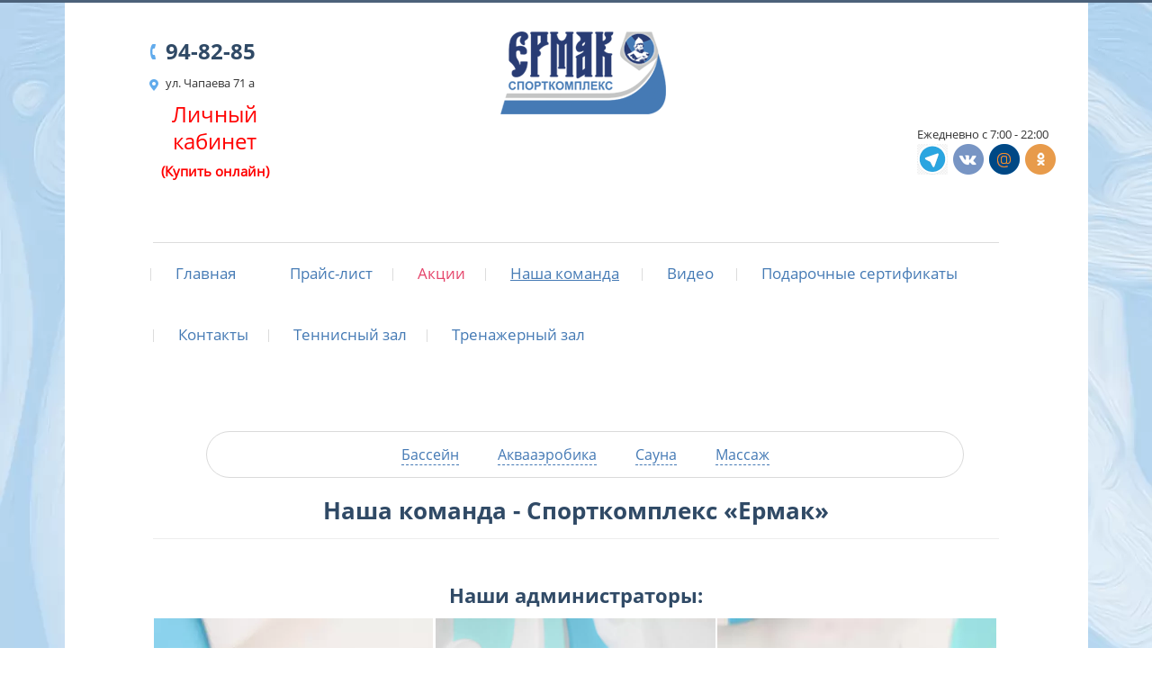

--- FILE ---
content_type: text/html; charset=utf-8
request_url: https://xn--55-6kct0ak1a.xn--p1ai/nasha-komanda/
body_size: 7513
content:
<!DOCTYPE html>
<html xmlns="http://www.w3.org/1999/xhtml" xml:lang="ru-ru" lang="ru-ru" dir="ltr">
<head class="test2">
<meta name="viewport" content="width=device-width, initial-scale=1.0">
<base href="https://xn--55-6kct0ak1a.xn--p1ai/nasha-komanda/">
<meta http-equiv="content-type" content="text/html; charset=utf-8">
<meta name="author" content="ermac">
<meta name="description" content="Знакомство с нашими тренерами, администраторами, медсестрами и техническим персоналом.">
<meta name="generator" content="Joomla! - Open Source Content Management">
<title>Наша команда - Спорткомплекс «Ермак»</title>
<link href="https://xn--55-6kct0ak1a.xn--p1ai/nasha-komanda" rel="canonical">
<link href="/templates/protostar/favicon.ico" rel="shortcut icon" type="image/vnd.microsoft.icon">
<link rel="stylesheet" type="text/css" href="/media/plg_jspeed/cache/css/08170cab66e772114cb5b96f1bf1c21e_0_0.css"><link rel="stylesheet" type="text/css" href="/media/plg_jspeed/cache/css/08170cab66e772114cb5b96f1bf1c21e_0_1.css"><link rel="stylesheet" type="text/css" href="/media/plg_jspeed/cache/css/08170cab66e772114cb5b96f1bf1c21e_0_2.css"><link rel="stylesheet" type="text/css" href="/media/plg_jspeed/cache/css/08170cab66e772114cb5b96f1bf1c21e_0_3.css"><link rel="stylesheet" type="text/css" href="/media/plg_jspeed/cache/css/08170cab66e772114cb5b96f1bf1c21e_0_4.css"><link rel="stylesheet" type="text/css" href="/media/plg_jspeed/cache/css/08170cab66e772114cb5b96f1bf1c21e_0_5.css"><link rel="stylesheet" type="text/css" href="/media/plg_jspeed/cache/css/08170cab66e772114cb5b96f1bf1c21e_0_6.css"><link rel="stylesheet" type="text/css" href="/media/plg_jspeed/cache/css/08170cab66e772114cb5b96f1bf1c21e_0_7.css"><link rel="stylesheet" type="text/css" href="/media/plg_jspeed/cache/css/08170cab66e772114cb5b96f1bf1c21e_0_8.css"><link rel="stylesheet" type="text/css" href="/media/plg_jspeed/cache/css/08170cab66e772114cb5b96f1bf1c21e_0_9.css"><link rel="stylesheet" type="text/css" href="/media/plg_jspeed/cache/css/08170cab66e772114cb5b96f1bf1c21e_0_10.css"><link rel="stylesheet" type="text/css" href="/media/plg_jspeed/cache/css/08170cab66e772114cb5b96f1bf1c21e_0_11.css">
<!--[if lt IE 9]>
		<script src="/media/jui/js/html5.js"></script>
	<![endif]-->
<!--     <link rel="stylesheet" href="/--><!--/templates/-->
<!--/css/bootstrap.min.css" type="text/css" />-->
<!--    <link rel="stylesheet" href="/--><!--/templates/-->
<!--/css/font-awesome.min.css" type="text/css" />-->
<!-- Google Tag Manager -->
<!--    <script>(function (w, d, s, l, i) {-->
<!--            w[l] = w[l] || [];-->
<!--            w[l].push({-->
<!--                'gtm.start':-->
<!--                    new Date().getTime(), event: 'gtm.js'-->
<!--            });-->
<!--            var f = d.getElementsByTagName(s)[0],-->
<!--                j = d.createElement(s), dl = l != 'dataLayer' ? '&l=' + l : '';-->
<!--            j.async = true;-->
<!--            j.src =-->
<!--                'https://www.googletagmanager.com/gtm.js?id=' + i + dl;-->
<!--            f.parentNode.insertBefore(j, f);-->
<!--        })(window, document, 'script', 'dataLayer', 'GTM-KBFTT6V');</script>-->
<!-- End Google Tag Manager -->
<script src="/media/plg_jspeed/cache/js/a5cbda6b3577b63a36fa9bdda23c0d27_0_0.js"></script><script src="/media/plg_jspeed/cache/js/a5cbda6b3577b63a36fa9bdda23c0d27_0_1.js"></script><script src="/media/plg_jspeed/cache/js/a5cbda6b3577b63a36fa9bdda23c0d27_0_2.js"></script><script src="/media/plg_jspeed/cache/js/a5cbda6b3577b63a36fa9bdda23c0d27_0_3.js"></script><script src="/media/plg_jspeed/cache/js/a5cbda6b3577b63a36fa9bdda23c0d27_0_4.js"></script><script src="/media/plg_jspeed/cache/js/a5cbda6b3577b63a36fa9bdda23c0d27_0_5.js"></script><script src="/media/plg_jspeed/cache/js/a5cbda6b3577b63a36fa9bdda23c0d27_0_6.js"></script><script src="/media/plg_jspeed/cache/js/a5cbda6b3577b63a36fa9bdda23c0d27_0_7.js"></script><script src="/media/plg_jspeed/cache/js/a5cbda6b3577b63a36fa9bdda23c0d27_0_8.js"></script><script src="/media/plg_jspeed/cache/js/a5cbda6b3577b63a36fa9bdda23c0d27_0_9.js"></script><script src="/media/plg_jspeed/cache/js/a5cbda6b3577b63a36fa9bdda23c0d27_0_10.js"></script><script src="/media/plg_jspeed/cache/js/a5cbda6b3577b63a36fa9bdda23c0d27_0_11.js"></script><script src="/media/plg_jspeed/cache/js/a5cbda6b3577b63a36fa9bdda23c0d27_0_12.js"></script><script src="/media/plg_jspeed/cache/js/a5cbda6b3577b63a36fa9bdda23c0d27_0_13.js"></script><script src="/media/plg_jspeed/cache/js/a5cbda6b3577b63a36fa9bdda23c0d27_0_14.js"></script><script src="/media/plg_jspeed/cache/js/a5cbda6b3577b63a36fa9bdda23c0d27_0_15.js"></script><script src="/media/plg_jspeed/cache/js/a5cbda6b3577b63a36fa9bdda23c0d27_0_16.js"></script><script src="/media/plg_jspeed/cache/js/a5cbda6b3577b63a36fa9bdda23c0d27_0_17.js"></script><script src="/media/plg_jspeed/cache/js/a5cbda6b3577b63a36fa9bdda23c0d27_0_18.js"></script><script src="/media/plg_jspeed/cache/js/a5cbda6b3577b63a36fa9bdda23c0d27_0_19.js"></script><script src="/media/plg_jspeed/cache/js/a5cbda6b3577b63a36fa9bdda23c0d27_0_20.js"></script><script src="/media/plg_jspeed/cache/js/a5cbda6b3577b63a36fa9bdda23c0d27_0_21.js"></script>
<noscript>
<style type="text/css">.jspeed-img-lazyload{display:none}</style>
</noscript>
</head>
<body class="site com_content view-article no-layout no-task itemid-173 ">
<div class="preloader">
<div class="preloader__row">
<div class="preloader__item"></div>
<div class="preloader__item"></div>
</div>
</div>
<script>window.onload=function(){document.body.classList.add('loaded_hiding');window.setTimeout(function(){document.body.classList.add('loaded');document.body.classList.remove('loaded_hiding');},500);}</script>
<!-- Body -->
<div class="body">
<div class="container-wrap" style="max-width: 1145px;">
<!--   <div class="dangered">
               <div class="text">

               </div> -->
</div>
</div>
<div class="container-wrap main-content">
<div class="container">
<div class="nav-top">
<div class="header-mobile">
<button type="button" class="menu-toggle toggle-switch">
<span class="icon-bar"></span>
<span class="icon-bar"></span>
<span class="icon-bar"></span>
</button>
<a class="to-lk" href="https://ermak.sport24.cloud">
<img src="/templates/protostar/img/key.svg" alt="key">
</a>
<a href="#cfmodal" data-toggle="modal" class="phone-icon"><i class="fa fa-phone" aria-hidden="true"></i></a>
<div class="logo-mobile">
<a class="" href="/">
<img src="https://xn--55-6kct0ak1a.xn--p1ai/images/logo.png" alt="Ермак"> </a>
</div>
</div>
<div class="top-link-wrap">
<div class="top-link-header">Меню</div>
<!-- Header -->
<header class="header" role="banner">
<div class="head_l">
<div class="moduletable">
<div class="custom">
<p style="font-size: 24px; color: #304a66;"><strong><img style="margin-left: -4px; margin-top: -4px; margin-right: 5px;" src="/images/phone.png" alt="" width="6" height="17"> <a style="color: #304a66 !important;" href="tel:+73812948285">94-82-85</a></strong></p>
<p style="width: 135px;"><img style="margin-left: -5px; margin-top: 1px; margin-right: 5px;" src="/images/point.png" alt="" width="10" height="13"> ул. Чапаева 71 а</p>
<p style="width: 135px; text-align: center;"><span style="font-size: 18pt; color: #ff0000;"><a style="color: #ff0000;" href="https://ermak.sport24.cloud" rel="alternate">Личный кабинет <span style="font-weight: bold; font-size: 11pt;">(Купить онлайн)</span></a></span></p></div>
</div>
</div>
<div class="header-inner clearfix">
<a class="brand pull-left" href="/">
<img src="https://xn--55-6kct0ak1a.xn--p1ai/images/logo.png" alt="Ермак"> </a>
</div>
<div class="head_r">
<div class="lk"></div>
<div class="moduletable">
<div class="custom">
<div class="time-working">
<div class="mb-menu-close"> </div>
Ежедневно c 7:00 - 22:00</div>
<p class="social-block"><a style="margin-right: 3px; padding-bottom: 3px;" href="https://t.me/ermak_bassein" target="_blank"> <img title="telegram" src="/images/te.png" alt="" width="34" height="34" border="0"> </a> <a style="margin-right: 3px; padding-bottom: 3px;" href="http://vk.com/club69693289" target="_blank"> <img title="vk" src="/images/vk.png" alt="" width="34" height="34" border="0"> </a> <a style="margin-right: 3px; padding-bottom: 3px;" href="http://my.mail.ru/mail/ermak_71-a/" target="_blank"> <img title="tw" src="/images/mail.png" alt="" width="34" height="34" border="0"> </a> <a style="margin-right: 3px; padding-bottom: 3px;" href="http://www.ok.ru/group/52505975259296" target="_blank"> <img title="ok" src="/images/ok.png" alt="" width="34" height="34" border="0"> </a></p>
<div id="gtx-trans" style="position: absolute; left: -34px; top: 82.3125px;"> </div></div>
</div>
</div>
</header>
<div class="menu_g">
<div class="moduletable menus">
<ul class="nav menu">
<li class="item-177"><a href="/">Главная</a></li><li class="item-102"><a href="/prajs-list">Прайс-лист</a></li><li class="item-174"><a href="/aktsii">Акции</a></li><li class="item-173 current active"><a href="/nasha-komanda">Наша команда</a></li><li class="item-103"><a href="/video">Видео</a></li><li class="item-105"><a href="/podarochnye-sertifikaty">Подарочные сертификаты</a></li><li class="item-106"><a href="/kontakty">Контакты</a></li><li class="item-156"><a href="/sportzal-i-tennisnyj-zal">Теннисный зал</a></li><li class="item-157"><a href="/trenazhernyj-zal">Тренажерный зал</a></li></ul>
</div>
</div>
<div class="profi"></div>
<div class="block_predl">
<div class="predl">
<div class="moduletable">
<div class="custom">
<div class="cust_href">
<p class="service-item"><a href="/bassejn/">Бассeйн</a></p>
<p class="service-item"><a href="/akvaaerobika/">Аквааэробика</a></p>
<p class="service-item"><a href="/sauna/">Сауна</a></p>
<p class="service-item"><a href="/massazh/">Массаж</a></p>
</div></div>
</div>
</div>
</div>
</div>
</div>
</div>
<div class="content-wrap container">
<div class="row-fluid">
<main id="content" role="main" class="span12 main-content-wrap">
<!-- Begin Content -->
<div id="system-message-container">
</div>
<div class="item-page" itemscope itemtype="http://schema.org/Article">
<meta itemprop="inLanguage" content="ru-RU">
<div class="page-header">
<h1> Наша команда - Спорткомплекс «Ермак» </h1>
</div>
<div itemprop="articleBody">
<p> </p>
<table class="our-specialists-table" style="margin-left: auto; margin-right: auto;">
<tbody>
<tr>
<td style="text-align: center;" colspan="3">
<h2>Наши администраторы:</h2>
</td>
</tr>
<tr>
<td style="text-align: center;">
<div class="main-wrap-img"><img title="Куриско Ксения" src="[data-uri]" data-jspeed-lazyload="1" data-src="/media/plg_jspeed/cache/images/d97af6e5ea1031fd2cf697b7f1bc19c7ffb126a3.webp" class="jspeed-img-lazyload" alt="Куриско Ксения">
<div class="caption-imge">
<div class="blur"> </div>
<div class="caption-text">
<p>Куриско Ксения</p>
</div>
</div>
</div>
</td>
<td style="text-align: center;">
<div class="main-wrap-img"><img src="[data-uri]" data-jspeed-lazyload="1" data-src="/media/plg_jspeed/cache/images/d671246a854c420ecd158147133e2351e6d7a251.webp" class="jspeed-img-lazyload" alt="" width="310" height="466"><br>
<div class="caption-imge">
<div class="blur"> </div>
<div class="caption-text">
<p>Потапова Людмила</p>
</div>
</div>
</div>
</td>
<td style="text-align: center;">
<div class="main-wrap-img"><img title="Мишурнова Галина" src="[data-uri]" data-jspeed-lazyload="1" data-src="/media/plg_jspeed/cache/images/e86785506561a7047799e7a8d88c9019d77b0f4a.webp" class="jspeed-img-lazyload" alt="Мишурнова Галина">
<div class="caption-imge">
<div class="blur"> </div>
<div class="caption-text">
<p>Мишурнова Галина</p>
</div>
</div>
</div>
</td>
</tr>
<tr>
<td style="text-align: center;" colspan="3">
<h2>Тренеры по плаванию и аквааэробике:</h2>
</td>
</tr>
<tr>
<td style="text-align: center;">
<div class="main-wrap-img"><img title="Мухина Анна" src="[data-uri]" data-jspeed-lazyload="1" data-src="/media/plg_jspeed/cache/images/a2623440c446b80fd6b1d4be285f06d52b86825b.webp" class="jspeed-img-lazyload" alt="Мухина Анна">
<div class="caption-imge">
<div class="blur"> </div>
<div class="caption-text">
<p>Мухина Анна</p>
</div>
</div>
</div>
</td>
<td style="text-align: center;">
<div class="main-wrap-img"><img title="Мухины Анна и Юрий" src="[data-uri]" data-jspeed-lazyload="1" data-src="/media/plg_jspeed/cache/images/645b0a3937df3f2fd7a1445a99df42206e406864.webp" class="jspeed-img-lazyload" alt="Мухины Анна и Юрий">
<div class="caption-imge">
<div class="blur"> </div>
<div class="caption-text">
<p> </p>
</div>
</div>
</div>
</td>
<td style="text-align: center;">
<div class="main-wrap-img"><img title="Мухин Юрий" src="[data-uri]" data-jspeed-lazyload="1" data-src="/media/plg_jspeed/cache/images/a1470edfd3b5b1f8bb2e6243fde7bb913a9c82c7.webp" class="jspeed-img-lazyload" alt="Мухин Юрий">
<div class="caption-imge">
<div class="blur"> </div>
<div class="caption-text">
<p>Мухин Юрий</p>
</div>
</div>
</div>
</td>
</tr>
<tr>
<td colspan="3">
<h2 style="text-align: center;">Младшие администраторы:</h2>
</td>
</tr>
<tr>
<td style="text-align: center;">
<div class="main-wrap-img"><img title="Евгеньев Аркадий" src="[data-uri]" data-jspeed-lazyload="1" data-src="/media/plg_jspeed/cache/images/028066c798d7ba5c98fac3cb82c1993dd869f240.webp" class="jspeed-img-lazyload" alt="Евгеньев Аркадий">
<div class="caption-imge">
<div class="blur"> </div>
<div class="caption-text">
<p>Евгеньев Аркадий</p>
</div>
</div>
</div>
</td>
<td style="text-align: center;">
<div class="main-wrap-img"><img title="Пенькова Ирина" src="[data-uri]" data-jspeed-lazyload="1" data-src="/media/plg_jspeed/cache/images/dcfc67b8c197b0a2cee231a6b0b5d2bf50796395.webp" class="jspeed-img-lazyload" alt="Пенькова Ирина">
<div class="caption-imge">
<div class="blur"> </div>
<div class="caption-text">
<p>Пенькова Ирина</p>
</div>
</div>
</div>
</td>
<td style="text-align: center;">
<div class="main-wrap-img"><img title="Худяков Дмитрий" src="[data-uri]" data-jspeed-lazyload="1" data-src="/media/plg_jspeed/cache/images/f2117cde6aa6c4a99f70acaf282717de753b4e55.webp" class="jspeed-img-lazyload" alt="Худяков Дмитрий">
<div class="caption-imge">
<div class="blur"> </div>
<div class="caption-text">
<p>Худяков Дмитрий</p>
</div>
</div>
</div>
</td>
</tr>
<tr>
<td style="text-align: center;" colspan="3">
<h2>Наши медработники:</h2>
</td>
</tr>
<tr>
<td style="text-align: center; vertical-align: middle;">
<div class="main-wrap-img"><img src="[data-uri]" data-jspeed-lazyload="1" data-src="/media/plg_jspeed/cache/images/2be099467d8c8b3eaf4119cda1c4a501269285d1.webp" class="jspeed-img-lazyload" alt="Кифер Ольга">
<div class="caption-imge">
<div class="blur"> </div>
<div class="caption-text">
<p>Кифер Ольга</p>
</div>
</div>
</div>
</td>
<td style="text-align: center; vertical-align: middle;">
<div class="main-wrap-img"><img src="[data-uri]" data-jspeed-lazyload="1" data-src="/media/plg_jspeed/cache/images/3ef366811fecc685f236c383e145ec4e72c46947.webp" class="jspeed-img-lazyload" alt="Крамскова Лариса">
<div class="caption-imge">
<div class="blur"> </div>
<div class="caption-text">
<p>Крамскова Лариса</p>
</div>
</div>
</div>
</td>
<td style="text-align: center;">
<div class="main-wrap-img"><img src="[data-uri]" data-jspeed-lazyload="1" data-src="/media/plg_jspeed/cache/images/374d4b6f7a69ed5a1669006d3a7ed961fcdf2dfb.webp" class="jspeed-img-lazyload" alt="Шумихина Людмила">
<div class="caption-imge">
<div class="blur"> </div>
<div class="caption-text">
<p>Шумихина Людмила</p>
</div>
</div>
</div>
</td>
</tr>
<tr>
<td style="text-align: center;" colspan="3">
<h2>Наш тех. персонал:</h2>
</td>
</tr>
<tr>
<td style="text-align: center;">
<div class="main-wrap-img"><img title="Калинарж Лариса" src="[data-uri]" data-jspeed-lazyload="1" data-src="/media/plg_jspeed/cache/images/4ab387c4ee3af53fb24967bfaf7c5f42274dbaef.webp" class="jspeed-img-lazyload" alt="Калинарж Лариса">
<div class="caption-imge">
<div class="blur"> </div>
<div class="caption-text">
<p>Калинарж Лариса</p>
</div>
</div>
</div>
</td>
<td style="text-align: center;">
<div class="main-wrap-img"><img title="Бахтиярова Зульфия " src="[data-uri]" data-jspeed-lazyload="1" data-src="/media/plg_jspeed/cache/images/0612a8414eadf2efb7d00b086036bb074bdab383.webp" class="jspeed-img-lazyload" alt="Бахтиярова Зульфия ">
<div class="caption-imge">
<div class="blur"> </div>
<div class="caption-text">
<p>Бахтиярова Зульфия</p>
</div>
</div>
</div>
</td>
<td style="text-align: center;">
<div class="main-wrap-img"><img title="Малютина Наталья " src="[data-uri]" data-jspeed-lazyload="1" data-src="/media/plg_jspeed/cache/images/d9b8c874f99d74810eb2f07eabef27323359b5b9.webp" class="jspeed-img-lazyload" alt="Малютина Наталья ">
<div class="caption-imge">
<div class="blur"> </div>
<div class="caption-text">
<p>Малютина Наталья</p>
</div>
</div>
</div>
</td>
</tr>
</tbody>
</table>
<p> </p>
<ul class="pager pagenav">
<li class="previous"><a href="/aktsii/" rel="prev"> Назад </a></li>
<li class="next"><a href="/video/" rel="next"> Вперёд </a></li>
</ul> </div>
</div>
<!-- End Content -->
</main>
</div>
</div>
</div>
<!-- Footer -->
<div class="call">
</div>
<div class="container-wrap main-footer">
<div class="conteiner block">
<div class="bottom_menu">
<div class="moduletable menus">
<ul class="nav menu">
<li class="item-138"><a href="/o-zabytykh-veshchakh">О забытых вещах</a></li><li class="item-139"><a href="/dopolnitelnye-uslugi">Дополнительные услуги</a></li><li class="item-140"><a href="/pravila-poseshcheniya-bassejna">Правила посещения бассейна</a></li><li class="item-141"><a href="/pravila-poseshcheniya-trenazhernogo-zala">Правила посещения тренажерного зала</a></li><li class="item-142"><a href="/vakansii">Вакансии</a></li></ul>
</div>
</div>
<div id="main-menu-bottom">
</div>
<div class="sms sms-mobile">
</div>
<div class="contact-info clearfix-cst">
<div class="contact-info-phone clearfix-cst">
<div class="custom">
<div class="phone-link-wrap"><a class="contact-info-phone-link" href="tel:+73812948285">+7 (3812) 94-82-85 </a> <span class="contact-info-phone-notice">(круглосуточно) </span></div>
<div class="calback-btn-wrap"><a class="btn btn-info" href="#cfmodal" data-toggle="modal">Заказать звонок</a></div></div>
</div>
<div class="contact-info-address clearfix-cst ">
<div class="custom">
<div class="contact-address-street">г. Омск ул. Чапаева 71 а</div>
<div class="contact-address-email">ermak_71-a@mail.ru</div></div>
</div>
<div class="contact-info-social clearfix-cst ">
<div class="custom">
<p>
<a style="margin-right: 3px; padding-bottom: 3px;" href="https://t.me/ermak_bassein" target="_blank"> <img title="telegram" src="[data-uri]" data-jspeed-lazyload="1" data-src="/images/te.png" class="jspeed-img-lazyload" alt="" width="34" height="34" border="0"> </a>
<a style="margin-right: 3px; padding-bottom: 3px;" href="http://vk.com/club69693289" target="_blank"> <img title="vk" src="[data-uri]" data-jspeed-lazyload="1" data-src="/images/vk.png" class="jspeed-img-lazyload" alt="" width="34" height="34" border="0"> </a>
<a style="margin-right: 3px; padding-bottom: 3px;" href="http://my.mail.ru/mail/ermak_71-a/" target="_blank"> <img title="tw" src="[data-uri]" data-jspeed-lazyload="1" data-src="/images/mail.png" class="jspeed-img-lazyload" alt="" width="34" height="34" border="0"> </a>
<a style="margin-right: 3px; padding-bottom: 3px;" href="http://www.ok.ru/group/52505975259296" target="_blank"> <img title="ok" src="[data-uri]" data-jspeed-lazyload="1" data-src="/images/ok.png" class="jspeed-img-lazyload" alt="" width="34" height="34" border="0"> </a>
</p>
<p style="width: 195px; text-align: center;"><span style="color: #ff0000; font-size: 15px;"><a style="color: #ff0000;" href="/dopolnitelnye-uslugi/" rel="alternate">КУПИТЬ ОНЛАЙН</a></span></p></div>
</div>
</div>
<div class="privacy-policies">
<div class="privacy-policies__column">
<a target="_blank" href="/docs/%D0%9F%D0%BE%D0%BB%D0%B8%D1%82%D0%B8%D0%BA%D0%B0%20%D0%B2%20%D0%BE%D1%82%D0%BD%D0%BE%D1%88%D0%B5%D0%BD%D0%B8%D0%B8%20%D0%BE%D0%B1%D1%80%D0%B0%D0%B1%D0%BE%D1%82%D0%BA%D0%B8%20%D0%BF%D0%B5%D1%80%D1%81%D0%BE%D0%BD%D0%B0%D0%BB%D1%8C%D0%BD%D1%8B%D1%85%20%D0%B4%D0%B0%D0%BD%D0%BD%D1%8B%D1%85.pdf">Политика в отношении обработки персональных данных</a>
<a target="_blank" href="/docs/%D0%9F%D0%BE%D0%BB%D0%B8%D1%82%D0%B8%D0%BA%D0%B0%20%D0%BA%D0%BE%D0%BD%D1%84%D0%B8%D0%B4%D0%B5%D0%BD%D1%86%D0%B8%D0%B0%D0%BB%D1%8C%D0%BD%D0%BE%D1%81%D1%82%D0%B8.pdf">Политика конфиденциальности</a>
</div>
<div class="privacy-policies__column">
<a target="_blank" href="/docs/%D0%9F%D1%80%D0%B8%D0%BA%D0%B0%D0%B7%20%D0%BE%D0%B1%20%D1%83%D1%82%D0%B2%D0%B5%D1%80%D0%B6%D0%B4%D0%B5%D0%BD%D0%B8%D0%B8%20%D0%BF%D0%BE%D0%BB%D0%B8%D1%82%D0%B8%D0%BA%D0%B8%20%D0%BE%D0%B1%D1%80%D0%B0%D0%B1%D0%BE%D1%82%D0%BA%D0%B8%20%D0%BF%D0%B5%D1%80%D1%81%D0%BE%D0%BD%D0%B0%D0%BB%D1%8C%D0%BD%D1%8B%D1%85%20%D0%B4%D0%B0%D0%BD%D0%BD%D1%8B%D1%85.pdf">Приказ об утверждении политики обработки персональных данных</a>
<a target="_blank" href="/docs/%D0%9F%D0%BE%D0%BB%D0%BE%D0%B6%D0%B5%D0%BD%D0%B8%D0%B5%20%D0%BE%D0%B1%20%D0%BE%D0%B1%D1%80%D0%B0%D0%B1%D0%BE%D1%82%D0%BA%D0%B5%20%D0%B8%20%D0%B7%D0%B0%D1%89%D0%B8%D1%82%D0%B5%20%D0%BF%D0%B5%D1%80%D1%81%D0%BE%D0%BD%D0%B0%D0%BB%D1%8C%D0%BD%D1%8B%D1%85%20%D0%B4%D0%B0%D0%BD%D0%BD%D1%8B%D1%85.pdf">Положение об обработке и защите персональных данных</a>
</div>
</div>
</div>
<footer class="footer" role="contentinfo">
<div class="container clearfix-cst">
<hr class="footer-line">
<p class="copyright1">
<!--				© --><!---->                © 2012 – 2025<br> Спортивный комплекс Ермак
            </p>
<div class="copyright2">
<div class="itb-copyright">
                    Создание и продвижение сайта
                    <svg width="34" height="20" viewbox="0 0 34 20" fill="none" xmlns="http://www.w3.org/2000/svg">
<path opacity="0.4" d="M3.29971 0L0 20H34L32.4308 5.58788L23.8964 3.95151V8.24242C24.2857 7.91919 24.7183 7.66465 25.1982 7.48283C25.6937 7.29697 26.201 7.20808 26.7241 7.20808C27.9669 7.20808 28.9619 7.63232 29.7092 8.47677C30.4722 9.32121 30.8537 10.4687 30.8537 11.9111C30.8537 12.9091 30.6649 13.7859 30.2913 14.5414C29.9176 15.2808 29.4024 15.8465 28.7417 16.2465C28.081 16.6465 27.3416 16.8444 26.5196 16.8444C25.4577 16.8444 24.5374 16.5374 23.7587 15.9232L23.7351 16.6141H19.8297V14.8848H21.1551V4.90101H19.8533V3.17576L3.29971 0ZM7.64951 5.6404C7.15396 5.6404 6.75281 5.48687 6.43817 5.1798C6.12354 4.87273 5.96622 4.48081 5.96622 4.00404C5.96622 3.51111 6.12354 3.11111 6.43817 2.80404C6.75281 2.49697 7.1579 2.34343 7.64951 2.34343C8.14505 2.34343 8.53835 2.49697 8.84118 2.80404C9.15581 3.11111 9.31313 3.51111 9.31313 4.00404C9.32886 4.48081 9.17941 4.87273 8.86478 5.1798C8.54621 5.48687 8.14112 5.6404 7.64951 5.6404ZM5.15604 14.8889H6.5247V9.16768H5.17964V7.43838H9.24234V14.8889H10.5441V16.6182H5.15604V14.8889ZM16.0069 16.6182C14.1663 16.6182 13.246 15.7091 13.246 13.899V9.17172H11.9875V7.44242H13.2224V4.4202L15.9597 3.82222V7.44242H18.0914V9.17172H15.9597V13.4788C15.9597 13.9717 16.0423 14.3232 16.2075 14.5414C16.3727 14.7394 16.6559 14.8404 17.061 14.8404H18.2054V16.6141H16.0069V16.6182ZM27.3534 14.0566C26.9208 14.5333 26.3505 14.7717 25.6465 14.7717C25.0015 14.7717 24.4194 14.5737 23.8964 14.1737V10C24.4194 9.55555 25.0172 9.32929 25.6937 9.32929C26.3977 9.32929 26.9601 9.56768 27.377 10.0444C27.8096 10.5212 28.0298 11.1879 28.0298 12.0525C28.0259 12.897 27.8017 13.5636 27.3534 14.0566Z" fill="black"></path>
</svg>
<div class="itb-copyright__popup">
<a href="https://itb-company.com/sozdanie-sajtov" target="_blank">Создание сайтов</a>
<a href="https://itb-company.com/" target="_blank">Продвижение сайтов</a>
</div>
</div>
</div>
</div>
</footer>
</div>
<!-- <div class="banner_hiddens">
    <div>
        <i class="icon-remove icon-large" style="cursor: pointer;float: right;color: white;"></i>
        <img src="[data-uri]" data-jspeed-lazyload="1" data-src="/images/banners.jpg" class="jspeed-img-lazyload"/>
    </div>
</div>
<div class="overfl"></div> -->
<div class="contact-info-call-form  ">
</div>
<script type="text/javascript" src="/templates/protostar/js/site.js"></script>
<script type="text/javascript" src="/templates/protostar/js/bootstrap-popover.js"></script>
<script type="text/javascript" src="/templates/protostar/js/jquery.cookie.js"></script>
<script type="text/javascript">jQuery(document).ready(function(){var pp=jQuery(".banner_hiddens"),bg=jQuery(".overfl");function pp_hide(pp,bg){pp.animate({top:"-700px"},1000,function(){bg.fadeOut(1000);});}
function pp_show(pp,bg){setTimeout(function(){pp.animate({top:"20%"},2000);bg.fadeIn(1000).click(function(){});jQuery('.banner_hiddens .icon-remove.icon-large').fadeIn(1000).click(function(){pp_hide(pp,bg)});},8000);}
if(jQuery.cookie('visit')==undefined){jQuery.cookie('visit',true);pp_show(pp,bg);}else{jQuery('body').append('<div style="display: none;"><p>Вы у нас уже были :)<a href="#" id="remove_cookie">Удалить куки!');jQuery('#remove_cookie').click(function(e){e.preventDefault();jQuery.removeCookie('visit');jQuery(this).after("<span>Куки удалены успешно! Перезагрузите страницу :)").remove();});}});</script>
<script>jQuery(document).ready(function(){});jQuery('.all').mouseenter(function(){jQuery('.boxsa').fadeIn("slow");})
jQuery('.all').mouseleave(function(){jQuery('.boxsa').fadeOut("slow");})</script>
<!-- Yandex.Metrika counter -->
<script type="text/javascript">(function(m,e,t,r,i,k,a){m[i]=m[i]||function(){(m[i].a=m[i].a||[]).push(arguments)};m[i].l=1*new Date();k=e.createElement(t),a=e.getElementsByTagName(t)[0],k.async=1,k.src=r,a.parentNode.insertBefore(k,a)})
(window,document,"script","https://mc.yandex.ru/metrika/tag.js","ym");ym(33170743,"init",{clickmap:true,trackLinks:true,accurateTrackBounce:true,webvisor:true});</script>
<noscript>
<div><img src="https://mc.yandex.ru/watch/33170743" style="position:absolute; left:-9999px;" alt=""></div>
</noscript>
<!-- /Yandex.Metrika counter -->
<!-- Global site tag (gtag.js) - Google Analytics -->
<!--<script>-->
<!--    window.dataLayer = window.dataLayer || [];-->
<!---->
<!--    function gtag() {-->
<!--        dataLayer.push(arguments);-->
<!--    }-->
<!---->
<!--    gtag('js', new Date());-->
<!---->
<!--    gtag('config', 'UA-117251111-6');-->
<!--</script>-->
<!-- Google Tag Manager (noscript) -->
<!--<noscript>-->
<!--    <iframe src="https://www.googletagmanager.com/ns.html?id=GTM-KBFTT6V"-->
<!--            height="0" width="0" style="display:none;visibility:hidden"></iframe>-->
<!--</noscript>-->
<!-- End Google Tag Manager (noscript) -->
</body>
</html>

--- FILE ---
content_type: text/css
request_url: https://xn--55-6kct0ak1a.xn--p1ai/media/plg_jspeed/cache/css/08170cab66e772114cb5b96f1bf1c21e_0_0.css
body_size: 10
content:
@charset "utf-8";.jspeed-img-lazyload,.jspeed-img-lazyloading{opacity:0}.jspeed-img-lazyloaded{opacity:1;transition:opacity 300ms}


--- FILE ---
content_type: text/css
request_url: https://xn--55-6kct0ak1a.xn--p1ai/media/plg_jspeed/cache/css/08170cab66e772114cb5b96f1bf1c21e_0_7.css
body_size: -9
content:
h1,h2,h3,h4,h5,h6,.site-title{font-family:'Open Sans',sans-serif}


--- FILE ---
content_type: text/css
request_url: https://xn--55-6kct0ak1a.xn--p1ai/media/plg_jspeed/cache/css/08170cab66e772114cb5b96f1bf1c21e_0_10.css
body_size: 7582
content:
.profi{text-align:center;font-size:20px;color:red;font-weight:bold}.page-header h1{text-align:center}.slider_link{display:none}.sl{float:left;background-image:url('https://xn--55-6kct0ak1a.xn--p1ai/media/plg_jspeed/cache/images/5fc96817d8561cfeca6e5127bf01e8fb83004c22.webp');width:450px;height:69px;background-repeat:no-repeat}.sr{float:right;background-image:url('https://xn--55-6kct0ak1a.xn--p1ai/media/plg_jspeed/cache/images/ef66ab7ed8072777c558dbc0d8856ca6ec73ce27.webp');width:450px;height:69px;margin-top:18px;background-repeat:no-repeat}.mn2{padding:17px 0px 0px 80px;color:white}.ms2{padding:36px 0px 0px 135px;color:white}.slide span{font-family:'PT Sans',sans-serif;font-size:40px;font-family:"PTSans";color:rgb(255,255,255);font-weight:bold;text-transform:uppercase;text-shadow:0px 0px 4px rgba(1,26,52,0.28)}.slide a{font-size:15px;font-family:"PTSans";color:rgb(255,255,255)}@media (max-width:767px){.lk{visibility:visible;color:red}}.lk{visibility:hidden}.to-lk{position:absolute;left:65px;top:16px}.to-lk img{width:24px;height:24px}body.site{background:url('https://xn--55-6kct0ak1a.xn--p1ai/media/plg_jspeed/cache/images/aeb11e1c5713bc2cea357ac9bebcd20c47750ef3.webp')left 0px no-repeat fixed,url('https://xn--55-6kct0ak1a.xn--p1ai/media/plg_jspeed/cache/images/2c703d80281a65cdf88794693cbee1f62f9b1bcb.webp')right 0px no-repeat fixed;padding-top:0;padding-bottom:0}.conteiner_block{}.company-itb{color:#e5456b}.cust_href{margin:0 auto;width:730px;border:1px solid #dadada;border-radius:30px}.cust_href p{display:inline-block;padding:10px 20px 10px 20px;margin:0}.cust_href p a{height:30px;line-height:30px;font-size:16px;color:#457ab5;text-decoration:none;border-bottom:1px dashed #457ab5;position:relative;z-index:3}.cust_href p a:hover{opacity:0.5}.banner4{padding-left:0 !important}.main-wrap-img{float:left;padding:0px;position:relative;overflow:hidden}.main-wrap-img:hover .caption-imge{opacity:1}.main-wrap-img:hover img{opacity:1;transform:scale(1.15,1.15);-webkit-transform:scale(1.15,1.15);-moz-transform:scale(1.15,1.15);-ms-transform:scale(1.15,1.15);-o-transform:scale(1.15,1.15)}.main-wrap-img img{margin:0px;padding:0px;float:left;z-index:4}.main-wrap-img .caption-imge{cursor:pointer;position:absolute;opacity:0;-webkit-transition:all 0.45s ease-in-out;-moz-transition:all 0.45s ease-in-out;-o-transition:all 0.45s ease-in-out;-ms-transition:all 0.45s ease-in-out;transition:all 0.45s ease-in-out}.main-wrap-img img{-webkit-transition:all 0.25s ease-in-out;-moz-transition:all 0.25s ease-in-out;-o-transition:all 0.25s ease-in-out;-ms-transition:all 0.25s ease-in-out;transition:all 0.25s ease-in-out}.main-wrap-img .blur{background-color:rgba(0,0,0,0.65);height:466px;width:310px;z-index:5;position:absolute}.main-wrap-img .caption-text h1{text-transform:uppercase;font-size:24px}.main-wrap-img .caption-text p{font-size:24px;color:#fff;font-weight:bold}.main-wrap-img .caption-text{z-index:10;color:#fff;position:absolute;height:466px;width:310px;text-align:center;top:350px}@media screen and (max-width:1100px){body.site{padding-top:0;padding-bottom:0}}li.item-174 a{color:#e5456b !important}.moduletable.menus li.active a{text-decoration:underline}.cust_href p a.active{opacity:0.5}.slider_container{width:100%;vertical-align:top;display:inline-block !important;font-family:'PT Sans',sans-serif}.moduletable.slid{}.three{position:relative}.three:before{content:" ";position:absolute}.three:before:hover p.popupas{opacity:1}.preim .custom.preim .hover{width:170px;float:none;height:150px;position:absolute;right:50px;top:20px}.preim .custom.preim .hover:hover p.popupas{display:block;position:absolute;border:1px solid;width:699px !important;background-color:#fff;padding:20px;border-radius:5px;margin-top:-90px !important;height:346px;right:35px}.preim .custom.preim .hover .popupas{position:absolute;text-align:center;width:100%;height:100%;background:rgb(0 0 0 / 30%);display:none}.preim .custom.preim .three .hover p.popupas{color:#457ab5 !important;font-size:15px !important}.container-wrap{max-width:1137px;margin:0 auto;background:white;padding:0}.main-footer{padding-bottom:20px}.main-content{padding-top:20px}.conteiner_block .block .reviews .moduletable.reviews .button_wo{margin-right:auto;margin-left:auto}.block_predl .moduletable-predl{width:auto}.block_predl{padding-top:55px}.block{width:auto}.header-mobile{position:relative;height:54px;margin-left:-32px;margin-right:-32px;background:#fff}.logo-mobile img{width:auto;height:40px}.header-mobile .icon-bar{display:block;width:22px;height:4px;border-radius:1px;margin:0}.header-mobile .icon-bar{background-color:#293c74}.header-mobile .icon-bar+.icon-bar{margin-top:3px}.header-mobile .menu-toggle{position:absolute;padding:18px 16px;margin-top:0;margin-left:0;background-color:#fff;background-image:none;border:0;border-radius:0;outline:none;z-index:1000}.header-mobile .menu-toggle.active{right:0;box-shadow:inset 8px 0 17px -6px rgba(0,0,0,0.25);border:none}.header-mobile .menu-toggle.active .icon-bar{background:#fd426c}.phone-icon{font-size:25px;width:50px;height:50px;box-sizing:border-box;text-align:center;margin-right:5px;line-height:50px}.header-mobile .phone-icon{position:absolute;right:0;outline:none}.header-mobile .phone-icon:focus{outline:none}.logo-mobile{text-align:center;margin-left:70px;margin-right:70px;padding-top:6px}.logo-mobile a{display:block}.nav-top{position:relative;margin-bottom:10px}.cust_href{max-width:840px;width:auto;text-align:center}.time-working-clock img{margin-top:-4px;margin-right:7px}.time-working-hours{margin-right:7px}.time-working-notice{margin-right:7px;color:#f00}.page-is-main .cust_href{display:none}.menu-overlay{display:none}.top-link-header{font-size:22px;font-weight:bold;padding:15px 30px;margin-bottom:10px;color:#38617b;font-weight:bold}.carousel-advantages-wrap{max-width:940px}.carousel-advantages .item{text-align:center}.carousel-advantages-item{max-width:180px;display:inline-block}.carousel-advantages-caption{padding-top:18px;padding-bottom:12px;color:#457ab5}.carousel-advantages .item img{width:80px;height:80px;display:inline-block}.advantages-title{text-align:center;margin-bottom:40px;color:#304a66}.carousel-advantages-item .hover{float:none;position:absolute;top:0;bottom:0;right:0;left:0}.carousel-advantages-item .hover:hover p.popupas{display:block;position:absolute;border:1px solid;width:699px !important;background-color:#fff;padding:20px;border-radius:5px;margin-top:-90px !important;height:346px;right:35px;z-index:1000}.carousel-advantages-item .hover p.popupas{color:#457ab5 !important;font-size:15px !important}.carousel-advantages.owl-carousel .owl-stage-outer{overflow:visible}.main-page-article{padding-bottom:50px;text-align:center}.news-module-img{max-width:210px;float:left;margin-right:20px;box-sizing:border-box}.news-module-intro{padding-left:230px}.news-module{padding-top:20px}.news-module-intro{max-width:190px;line-height:23px;font-size:13px}.news-module-date{color:#989898}.news-module-title{font-size:18px;line-height:24px}.link-to-archive{margin-top:-27px;margin-left:121px}.link-to-archive a{text-decoration:none;font-family:Ubuntu;font-size:14px}.contact-info{font-size:0}.box1 .calback-btn-wrap a{color:#fff !important;border:none;border-radius:0;background:#e5456b;float:none;margin:0;width:auto;display:block;padding-top:17px;padding-bottom:17px;font-size:15px}.clearfix-cst:after{content:"";display:table;clear:both}.phone-link-wrap{float:left;width:42%}.calback-btn-wrap{float:left;width:49%;margin-top:5px}.phone-link-wrap{background:url(/templates/protostar/images/phone.png) no-repeat 0 2px;padding-left:15px;box-sizing:border-box}.contact-address-street{background:url(/templates/protostar/images/point.png) no-repeat 0 2px;padding-left:20px;font-size:14px;display:inline-block}.contact-address-email{color:#457ab5;background:url(/templates/protostar/images/message.png) no-repeat 0 5px;padding-left:23px;font-size:14px;display:inline-block;margin-left:30px}.contact-info{font-size:0;padding-top:30px}.contact-info-call-form{font-size:13px}.contact-info-phone,.contact-info-address,.contact-info-social{font-size:13px;display:inline-block;box-sizing:border-box;vertical-align:top}.contact-info-phone{width:35%}.contact-info-address{width:45%}.contact-info-social{width:20%}.calback-btn-wrap a{padding-top:17px;padding-bottom:17px;font-size:15px}.calback-btn-wrap a,.calback-btn-wrap a:focus,.calback-btn-wrap a:hover,.calback-btn-wrap a:visited{color:#fff;border:none;border-radius:0;background:#e5456b}.copyright1{float:left}.copyright2{float:right}.copyright1 br,.copyright2 br{display:none}.reviews{}.main-menu-bottom{display:none}.conteiner_block .block .reviews .moduletable.reviews h3{margin-left:0}.conteiner_block .block .reviews-container{box-sizing:border-box;padding-left:20px}.reviews-wrapper{position:relative}.reviews-carousel-title{font-size:18px;font-family:UbuntuB;line-height:24px;margin-top:22px;margin-bottom:15px;color:#304a66}.reviews-carousel-text{font-size:13px;font-family:Ubuntu;color:#282828;line-height:23px}.reviews-carousel-author{font-size:13px;font-family:Ubuntu;color:#989898;margin-top:8px;display:inline-block}.reviews-carousel-date{font-size:13px;font-family:Ubuntu;color:#989898;margin-left:27px;display:inline-block}.reviews-carousel-next{font-size:14px;font-family:Ubuntu;color:#457ab5;border:none;outline:none;background:none;position:relative;padding-left:25px}.reviews-carousel-next:before{content:" ";background:url(/templates/protostar/images/restart.png) no-repeat;width:19px;height:19px;position:absolute;left:0}.button_give_review{position:absolute;top:-40px;right:0px}.button_give_review a{background-color:#e5456b;font-size:14px;font-family:Ubuntu;padding:7px 13px 6px 13px;color:#fff;display:inline-block}.contact-toggle,.top-link-header,.header-mobile{display:none}.mobile-carousel-service{display:none}div.modal{left:50%;width:460px;margin-left:-230px}.contact-address-moved{display:none}.carousel-contacts-item{text-align:center}.owl-carousel .carousel-contacts-item img{max-width:160px;width:auto;display:inline-block;margin-bottom:10px}.owl-carousel .carousel-gift-item img{max-width:160px;width:auto;display:inline-block;margin-bottom:10px}.carousel-gift-item{text-align:center}#map{max-width:100%}@media only screen and (max-width:1200px){body.site{min-width:250px;box-sizing:border-box}.block_predl{width:auto}.conteiner_block .block{width:auto}.head_r{margin-left:auto;margin-right:auto}.preim .custom.preim .three p,.preim .custom.preim .two p,.preim .custom.preim .three p,.preim .custom.preim .one p{margin-left:auto;margin-right:auto;width:auto}.preim .custom.preim .hover{width:auto}.carousel-service-title{text-align:center;font-weight:bold;font-size:18px;margin-bottom:20px;color:#017bb9}.carousel-service-img{position:relative}.carousel-service-caption{display:inline-block;color:#fff;background:#ff436c;padding:10px 18px;text-transform:uppercase;font-size:15px;position:absolute;bottom:40px}.carousel-service .owl-prev,.carousel-service .owl-next{background:url(/templates/protostar/images/arrow.png) no-repeat;height:30px;width:30px;display:inline-block;position:absolute;background-color:#fff}.carousel-service .owl-prev{background-position:-17px -15px;top:-5px}.carousel-service .owl-next{background-position:-17px -80px;top:-5px;right:0}.carousel-advantages .owl-prev,.carousel-advantages .owl-next{background:url(/templates/protostar/images/arrow.png) no-repeat;height:30px;width:30px;display:inline-block;position:absolute;background-color:#fff}.carousel-advantages .owl-prev{background-position:-17px -15px;top:23px}.carousel-advantages .owl-next{background-position:-17px -80px;top:23px;right:0}.carousel-contacts .owl-prev,.carousel-contacts .owl-next{background:url(/templates/protostar/images/arrow.png) no-repeat;height:30px;width:30px;display:inline-block;position:absolute;background-color:#fff}.carousel-contacts .owl-prev{background-position:-17px -15px;top:70px}.carousel-contacts .owl-next{background-position:-17px -80px;top:70px;right:0}.carousel-gift .owl-prev,.carousel-gift .owl-next{background:url(/templates/protostar/images/arrow.png) no-repeat;height:30px;width:30px;display:inline-block;position:absolute;background-color:#fff}.carousel-gift .owl-prev{background-position:-17px -15px;top:70px}.carousel-gift .owl-next{background-position:-17px -80px;top:70px;right:0}}body.site{}@media only screen and (max-width:1200px) and (min-width:768px){.main-content-wrap{padding-left:20px;padding-right:20px}.footer{padding-left:20px;padding-right:20px}.header{padding-left:20px;padding-right:20px}.block_predl{padding-left:20px;padding-right:20px}.block_predl .moduletable-predl{margin-left:0}.conteiner_block{padding-left:20px;padding-right:20px}.container{width:auto}.bottom_menu{padding-left:20px;padding-right:20px}.contact-info{padding-left:20px;padding-right:20px}.block .bottom_menu li{vertical-align:top}.block .bottom_menu .nav li{width:30%;min-height:36px;box-sizing:border-box}.block_predl .moduletable-predl .drag_scroll{}}@media (max-width:991px) and (min-width:768px){.carousel-advantages.owl-carousel .owl-stage-outer{overflow:hidden}.carousel-advantages-item .hover:hover p.popupas{display:none}.mobile-carousel-service{display:block}.container{width:auto}.list-video tr{display:block}.list-video td{display:block}.head_l{margin-left:40px}.header-inner{padding-left:0}.time-working-notice{max-width:190px}.drag_slider{display:none}.block_predl .moduletable-predl{margin-left:0}.conteiner_block .block .news.first{width:auto;display:block;float:none;padding-left:20px;padding-right:20px;margin-bottom:20px;color:#232323}.news-module{padding-top:0}.news-module-title a{color:#017bb9}.news-module-img{float:none;text-align:center;max-width:100%;margin-top:15px}.news-module-intro{padding-left:0;max-width:100%}.conteiner_block .block .news h3{padding-top:20px;margin-left:0}.link-to-archive{font-weight:bold;margin-top:-29px}.link-to-archive a{color:#017bb9}.conteiner_block .block .reviews-container{display:block;width:100%;padding-left:20px;padding-right:20px}.bottom_menu .nav{width:80%;margin:0 auto;overflow:hidden;padding-bottom:20px}.bottom_menu .nav li{display:block;border:none}.block .bottom_menu .nav li{width:50%;padding-left:50px;box-sizing:border-box;min-height:36px;padding-bottom:10px;padding-top:10px;display:inline-block;vertical-align:top}.block .bottom_menu{background:#fff;margin-left:0}.block .bottom_menu .item-138{background:url(/templates/protostar/images/pic_1.png) no-repeat 5px center}.block .bottom_menu li.item-139{background:url(/templates/protostar/images/pic_2.png) no-repeat 5px center}.block .bottom_menu li.item-140{background:url(/templates/protostar/images/pic_3.png) no-repeat 6px center}.block .bottom_menu li.item-141{background:url(/templates/protostar/images/pic_4.png) no-repeat 5px center}.block .bottom_menu li.item-142{background:url(/templates/protostar/images/pic_5.png) no-repeat 5px center}.contact-info{padding-left:30px;padding-right:30px}.contact-info-phone{width:40%}.contact-info-address{width:27%}.contact-info-social{width:33%;text-align:right}.contact-address-email{margin-left:0}.phone-link-wrap{float:none;width:auto}.calback-btn-wrap{float:none;width:auto;margin-top:10px}.calback-btn-wrap a{padding-top:10px;padding-bottom:10px}}@media (max-width:767px){body,.body .container{font-family:'Open Sans',sans-serif}.carousel-advantages-item .hover:hover p.popupas{display:none}.list-video tr{display:block}.list-video td{display:block}.carousel-advantages.owl-carousel .owl-stage-outer{overflow:hidden}.main-content{padding-top:0}body.site{border-top:0;padding:0;padding-left:32px;padding-right:32px;overflow-x:hidden}.head_l{display:none}.header .header-inner{display:none}.head_r{margin-top:0;float:none;padding-left:30px}.time-working-clock,.time-working-hours{margin-bottom:5px}.social-block{display:none}.menu_g ul.nav.menu li{border-top:1px solid #dbdbdb;display:block}.menu_g ul.nav.menu li:last-child{border-bottom:1px solid #dbdbdb}.top-link-wrap .menu_g ul.nav.menu li{margin-left:0;padding:0}.header{margin-bottom:0}.menu_g ul.nav.menu li a{padding:12px 30px 12px 30px;font-size:18px;color:#194967}li.item-174 a{color:#194967 !important}.menu_g{border-top:none}.mobile-carousel-service{display:block}.cust_href .service-item{display:block;padding:0;margin:0;background:#293c74}.cust_href .service-item a{height:auto;display:block;line-height:30px;font-size:16px;font-weight:bold;color:#fff !important;text-decoration:none;border-bottom:1px solid #4f69b4;position:relative;padding:10px 30px 10px 30px}.cust_href{border:none}.menu_g .menu{margin-bottom:0;background:#fff}.time-working-clock img{display:none}.time-working-hours{color:#184867}.time-working-notice{color:#ff436d;font-weight:bold;width:150px}.page-is-main .cust_href{display:block}.top-link-wrap{visibility:hidden;background:#fff;opacity:0;-moz-transform:translateY(-2em);-ms-transform:translateY(-2em);-webkit-transform:translateY(-2em);-o-transform:translateY(-2em);transform:translateY(-2em);overflow:hidden;position:absolute;z-index:-1;top:0;left:0;right:54px;-webkit-transition:all 0.3s ease-in-out 0s,visibility 0s linear 0.3s,z-index 0s linear 0.01s;-moz-transition:all 0.3s ease-in-out 0s,visibility 0s linear 0.3s,z-index 0s linear 0.01s;-o-transition:all 0.3s ease-in-out 0s,visibility 0s linear 0.3s,z-index 0s linear 0.01s;transition:all 0.3s ease-in-out 0s,visibility 0s linear 0.3s,z-index 0s linear 0.01s;margin-left:-32px;margin-right:-32px}.top-link-wrap.menu-opened{visibility:visible;opacity:1;z-index:1000;-moz-transform:translateY(0%);-ms-transform:translateY(0%);-webkit-transform:translateY(0%);-o-transform:translateY(0%);transform:translateY(0%);-webkit-transition-delay:0s,0s,0.3s;-moz-transition-delay:0s,0s,0.3s;-o-transition-delay:0s,0s,0.3s;transition-delay:0s,0s,0.3s}.menu-overlay{display:block;background-color:#464f6a;cursor:pointer;position:fixed;top:0;left:0;bottom:0;right:0;z-index:50}.menu-overlay-inner{position:absolute;left:0;right:54px;top:0;bottom:0;background:#293c74}.block_predl .moduletable-predl h3{margin-top:0;padding-top:20px;font-size:20px;font-weight:bold;color:#293c74}.container-wrap{background:transparent}.block_predl{background:#fff}.content-wrap{background:#fff}.block_predl .moduletable-predl{margin-left:9px;margin-right:9px}.advantages{padding:0 5px}.drag_slider{display:none}.main-content-wrap{padding-left:10px;padding-right:10px}.main-page-article-text{text-align:left;color:#293c74;display:block;margin:0 12px 9px}.main-page-article-caption{text-align:left;color:#293c74;margin:12px;margin-bottom:20px}.main-page-article-title{font-size:20px;font-weight:bold;color:#293c74;margin:12px}.main-page-article{padding-bottom:5px}.conteiner_block .block .reviews{width:100%}.conteiner_block .block .news.first{width:auto;display:block;float:none;padding-left:30px;padding-right:30px;margin-bottom:20px;color:#232323}.news-module{padding-top:0}.news-module-title a{color:#017bb9}.news-module-img{float:none;text-align:center;max-width:100%;display:none}.news-module-intro{padding-left:0;max-width:100%}.conteiner_block .block .news h3{padding-top:20px;margin-left:0}.link-to-archive{font-weight:bold;margin-top:-29px}.link-to-archive a{color:#017bb9}.bottom_menu .nav{width:65%;margin:0 auto;overflow:hidden;padding-bottom:20px}.bottom_menu .nav li{display:block;border:none}.block .bottom_menu .nav li{width:auto;padding-left:50px;box-sizing:border-box;min-height:36px;padding-bottom:10px;padding-top:10px}.block .bottom_menu{background:#fff;margin-left:0}.block .bottom_menu .item-138{background:url(/templates/protostar/images/pic_1.png) no-repeat 5px center}.block .bottom_menu li.item-139{background:url(/templates/protostar/images/pic_2.png) no-repeat 5px center}.block .bottom_menu li.item-140{background:url(/templates/protostar/images/pic_3.png) no-repeat 6px center}.block .bottom_menu li.item-141{background:url(/templates/protostar/images/pic_4.png) no-repeat 5px center}.block .bottom_menu li.item-142{background:url(/templates/protostar/images/pic_5.png) no-repeat 5px center}.contact-info{padding-left:30px;padding-right:30px;color:#fff;background:#293c74}.contact-info-phone .calback-btn-wrap{display:none}.contact-info-phone{display:block;width:auto;margin-bottom:20px}.contact-info-address{display:block;width:auto}.contact-address-street{display:block;margin-bottom:20px}.contact-info-phone-link{margin-bottom:24px;font-size:20px;font-weight:bold}.contact-info-phone-link,.contact-info-phone-link:hover,.contact-info-phone-link:focus{color:#fff}.contact-address-email{display:block;margin-bottom:20px;margin-left:0;color:#fff}.contact-info-phone-notice{display:block}.contact-info-social{display:block;width:auto;margin-bottom:20px}.phone-link-wrap{width:auto;float:none}.copyright1{float:none;color:#fff;margin-bottom:40px}.copyright2{float:none;color:#fff}.copyright2 a{color:#fff}.copyright1 br,.copyright2 br{display:block}.main-footer{background:#293c74}.footer-line{display:none}.footer{margin-right:30px;margin-left:30px}.main-menu-bottom{display:block}.main-menu-bottom a{display:block;padding:11px;text-align:center;color:#fff;position:relative;font-size:20px;font-weight:bold}.main-menu-bottom a:after{content:"";display:block;height:1px;position:absolute;background:#4f69b4;width:100%;bottom:1px;left:0}.main-menu-bottom a:before{content:"";display:block;height:1px;position:absolute;background:#142455;width:100%;bottom:0;left:0}.main-menu-bottom li:hover{background:#ff436d}.main-menu-bottom li:hover a{text-decoration:none}.main-menu-bottom li.item-174 a{color:#fff !important}.company-itb{text-decoration:underline}.phone-link-wrap,.contact-address-street,.contact-address-email{background:none;position:relative;padding-left:40px}.phone-link-wrap:before,.contact-address-street:before,.contact-address-email:before{content:"";display:block;background:url(/templates/protostar/images/contact-icon.png) no-repeat 6px 6px;width:30px;height:30px;border:2px solid #4f69b4;box-sizing:border-box;border-radius:50%;position:absolute;left:0;top:-5px}.phone-link-wrap:before{background-position:6px -28px}.contact-address-email:before{background-position:6px -62px}.button_give_review{position:static;top:auto;right:auto;text-align:center;margin-bottom:20px}.reviews-carousel-next-wrap{text-align:center}.reviews-carousel-author{position:relative;padding-right:14px}.reviews-carousel-author:after{content:'';display:block;background:#ddd;width:1px;height:14px;position:absolute;right:0;top:3px}.conteiner_block .block{padding-bottom:40px}.reviews-carousel-date{margin-left:9px}.conteiner_block .block .reviews-container{padding-right:30px;padding-left:30px}.conteiner_block .block .reviews .moduletable.reviews h3{padding-top:0}.reviews-carousel-title{margin-top:5px}.contact-toggle,.top-link-header,.header-mobile{display:block}.contact-address-moved{display:none}.table-responsive{overflow-y:hidden}.contact-address-moved.contact-address-street{display:block;margin-bottom:32px}.contact-address-street{display:none}}@media only screen and (max-width:570px){.newsflash table{display:none}.bottom_menu .nav{width:220px}.block .bottom_menu .nav li{padding-bottom:0;padding-top:0}.block .bottom_menu li.item-142{padding-bottom:10px;padding-top:10px}.block .bottom_menu li.item-138{padding-bottom:10px;padding-top:10px}div.modal{}}@media only screen and (max-width:480px){div.modal,#cfmodal{width:300px;margin-left:-150px}#cfmodal form{padding-left:5px;padding-right:5px}#cfmodal{}}.banner_hiddens{position:fixed;top:-700px;left:50%;transform:translateX(-50%);z-index:1001}.overfl{display:none;background:rgba(0,0,0,0.68);position:fixed;top:0;left:0;z-index:1000;width:100%;height:100%;cursor:pointer}.block_predl .moduletable-predl .drag_links .drag_link{width:auto!important;display:inline-block!important;float:none!important;padding:0px 15px!important}.block_predl .moduletable-predl .drag_links{text-align:center}.preloader{position:fixed;left:0;top:0;right:0;bottom:0;background:#e0e0e0;z-index:1001}.preloader__row{position:relative;top:50%;left:50%;width:70px;height:70px;margin-top:-35px;margin-left:-35px;text-align:center;animation:preloader-rotate 2s infinite linear}.preloader__item{position:absolute;display:inline-block;top:0;background-color:#337ab7;border-radius:100%;width:35px;height:35px;animation:preloader-bounce 2s infinite ease-in-out}.preloader__item:last-child{top:auto;bottom:0;animation-delay:-1s}@keyframes preloader-rotate{100%{transform:rotate(360deg)}}@keyframes preloader-bounce{0%,100%{transform:scale(0)}50%{transform:scale(1)}}.loaded_hiding .preloader{transition:0.3s opacity;opacity:0}.loaded .preloader{display:none}.sled .slider_header ul li:not(:last-child){margin-bottom:15px}.dangered{background:#457ab5}.dangered .text{padding:20px;color:white;text-align:center}.price-table-container__title{color:rgb(229,69,107);font-size:16px;font-weight:700;line-height:21px;margin-bottom:26px}.price-table-container{margin-bottom:32px}@media (max-width:425px){.price-table-container{margin-bottom:12px}.price-table-container.active{margin-bottom:32px}.price-block-title *{margin:0}.subtext-table{margin-top:13px}.price-block-title{margin:32px 0 4px 0 !important}.price-page-template .header-mobile{margin:0}.price-page-template{padding:0 !important}.price-page-template main#content{padding:0 20px}.price-table{table-layout:fixed !important}.price-table.no-fixed-width{table-layout:auto !important}.price-table thead *{font-size:14px !important;font-weight:700 !important;text-align:center}.price-table tbody *{}.price-table-container__wrapper{display:none;margin-bottom:32px}.price-table-container__title{text-align:left !important;padding:14px 16px;color:rgb(48,74,102);background:rgb(235,237,241);color:rgb(48,74,102);font-family:"Onest";font-size:18px;font-weight:400;line-height:24px;position:relative;margin:6px 0;transition:0.7s}.price-table-container__title.active{margin-bottom:12px}.price-table-container__title:after{content:'';display:block;width:24px;height:24px;background:red;position:absolute;right:6px;top:14px;background:url(/templates/protostar/images/arrow-toggle.png);transition:0.4s}.price-table-container__title.active:after{transform:rotate(180deg);filter:brightness(0) invert(1)}.price-table-container__title.active{background:rgb(69,122,181);color:rgb(255,255,255)}}.container-wrap.main-footer .contact-info-phone-notice{display:none}.sms-mobile{display:none}.our-team img{width:100%;height:100%;object-fit:cover}@media (max-width:991px){.sms-desctop{display:none}.sms-mobile{display:block}.main-content .slide .sl{width:100%;height:42px;background-size:cover;display:flex;align-items:center;justify-content:flex-end}.main-content .slide .sr{width:100%;height:32px;display:flex;align-items:center;justify-content:center;margin-top:20px}.main-content .slide .sled .container{background:#fff;padding:0 10px}.main-content .slide .sr .mn2{font-size:12px;padding:0}.main-content .slide .sl .ms2{font-size:12px;padding:0;padding:10px 12px 0 0px}.main-content .slide{display:block;width:100%;margin:0}.main-content .slide .container{display:flex;flex-wrap:wrap}.top-link-header{display:none}.time-working-hours{font-size:12px}.custom .time-working{display:flex;gap:32px;align-items:center;color:#184867}.mb-menu-close{width:fit-content;display:flex}.mb-menu-close:after{content:'\2716';display:block;color:#293C74;font-size:27px;width:fit-content}.head_r{padding-top:18px;padding-bottom:12px;padding-left:16px}.menu_g ul.nav.menu li:first-child{border-top:none}.menu_g ul.nav.menu li a{font-size:16px;padding:8px 16px}.sled .slick-slide img{object-fit:cover;height:380px;width:100%}.sled .caption{top:10px;z-index:1;position:absolute;margin:0;max-height:310px;width:100%;max-width:79%;left:50%;transform:translateX(-50%);-webkit-text-stroke:0.5px #e1e1e12e}.sled .caption p{margin:0 0 6px}.sled{background:#fff}.sled .caption .slider_header{letter-spacing:4px}.sled .caption .slider_header{line-height:140%}.sled .caption .slider_header p{font-size:16px}}.our-specialists-table td{width:33%}.our-specialists-table .blur{width:100%;height:100%}.our-specialists-table .caption-imge{width:100%;height:100%;top:0}.our-specialists-table .main-wrap-img .caption-text{width:100%;height:fit-content}.our-specialists-table .caption-text{bottom:0;top:initial}@media screen and (max-width:576px){.our-specialists-table .main-wrap-img .caption-text p{font-size:10px}}.price-cards__container{display:flex;justify-content:space-between;flex-wrap:wrap;box-sizing:border-box}.price-cards{margin-bottom:56px}.price-cards__item{box-sizing:border-box;max-width:223px;width:100%;border-radius:24px;border:1px #DADADA solid;background:#FFF;display:flex;flex-direction:column;align-items:center;padding:24px 20px;text-align:center;justify-content:space-between}.price-cards__item *{font-family:"Open Sans";font-style:normal;font-weight:400;line-height:22px}.price-cards__text{color:#555;font-size:14px;margin-bottom:8px}.price-cards__penalty{display:flex;gap:20px;justify-content:space-between;margin-bottom:56px;margin-top:-28px}.price-cards__penalty span{padding:24px 20px;width:calc((100% - 20px) / 2 );background:#F7F7F7;color:#555;border-radius:30px;font-family:Open Sans;font-size:14px;font-weight:600;line-height:22px;text-align:center}.price-cards__price{color:#E5456B;font-size:24px;font-weight:700}.price-cards__title{color:#555;text-align:center;font-family:"Open Sans";font-size:16px;font-style:normal;font-weight:600;line-height:22px;margin-bottom:24px}.price-table td{border:1px solid;padding:11px 0;font-family:"Open Sans";font-size:14px;font-style:normal;line-height:20px}.price-table thead{background:#E7F0F9}.price-table thead td{border:1px solid #777;font-size:14px;color:#555;font-weight:600}.price-table tbody td{border:1px solid #CECECE;font-size:16px;color:#333;font-weight:400}.price-table table{width:100%}.price-table .price-table__container{display:flex;gap:20px}.price-table .price-table__right-part{width:100%}.price-table .price-table__left-part{width:100%}.price-table__title{color:#555;text-align:center;font-family:"Open Sans";font-size:16px;font-style:normal;font-weight:600;line-height:22px}.price-table__remark{margin-top:20px;color:#999;font-family:"Open Sans";font-size:12px;font-style:normal;font-weight:600;line-height:20px}.price-table{margin-bottom:100px}.price-table__title{margin-bottom:24px}.price-chapter{text-align:center;font-family:"Open Sans";font-size:22px;font-style:normal;font-weight:700;line-height:30px;margin-bottom:20px;color:#555}.price-chapter.blue{color:#304A66}.price-table.first,.price-table.second{margin-bottom:56px}.price-table.second{margin-bottom:72px}.mobile-price-tables{display:none}.price-table__title-hidden-pc{display:none}@media screen and (max-width:991px){.page-header{border:0;margin-bottom:32px;padding:0 20px}.page-header h1{font-size:20px}.price-chapter.blue{font-size:18px;margin-bottom:8px}.price-table__title-hidden-pc{display:block;color:#304A66;text-align:center;font-family:"Open Sans";font-size:18px;font-style:normal;font-weight:700;line-height:30px;margin-top:32px}.price-cards__item{padding:12px 16px}.page-header{text-align:center}.desktop-price-tables{display:none}.mobile-price-tables{display:block}.price-table__title{position:relative}.price-table__title:after{content:"";background-image:url("data:image/svg+xml,%3Csvg width='22' height='22' viewBox='0 0 22 22' fill='none' xmlns='http://www.w3.org/2000/svg'%3E%3Cpath d='M11 8.24937L14.8892 12.1384L13.5928 13.4348L11 10.8421L8.40734 13.4348L7.11099 12.1384L11 8.24937Z' fill='black'/%3E%3C/svg%3E%0A");transform:rotate(180deg);display:block;position:absolute;right:0;top:0;transition:0.3s;width:22px;height:22px}.price-table__title.active:after{transform:rotate(0)}.price-table__table{border:1px solid #999}.price-table__table,.price-table__remark{display:none}.price-table__table-nonehide{display:block}.price-table{margin-bottom:32px}.price-table__title{text-align:left}.price-cards__item{max-width:162px}.price-cards__container{row-gap:16px}.price-table__table td,.price-table__table-nonehide td{font-family:Open Sans;font-weight:400;line-height:20px;text-align:center;font-size:12px !important}.price-table__table thead td,.price-table__table-nonehide thead td{padding:22px 0;font-weight:600}.price-table__table tbody td,.price-table__table-nonehide tbody td{padding:16px 13px}.price-table__table tbody td:has(strong),.price-table__table-nonehide tbody td:has(strong){font-weight:700;color:#333}.price-chapter:first-child{margin-top:0}.price-chapter{font-size:16px;margin-top:72px;margin-bottom:12px;padding:0 20px}.price-chapter+.price-chapter{font-family:Open Sans;font-size:12px;font-weight:600;line-height:20px;text-align:center;color:#777;margin-bottom:20px;margin-top:0}.price-cards{margin-bottom:72px}.price-cards__penalty{flex-direction:column;margin-top:72px;margin-bottom:32px}.price-cards__penalty span{width:unset;`}.price-table__title{margin-bottom:32px}.three_rows thead tr td:has(+td+td),.three_rows tbody tr td:has(+td+td){width:41%}.three_rows thead tr td{width:29.5%}.two_rows thead tr td:has(+td),.two_rows tbody tr td:has(+td){width:70.5%}.two_rows thead tr td{width:29.5%}}@media (min-width:991px){.price-table tr{height:64px}}.itb-copyright{font-family:inherit;font-size:16px;font-weight:400;text-decoration:none;color:rgba(var(--copyright-color,0,0,0),0.4);transition:color ease-in-out 0.2s;display:flex;align-items:center;cursor:pointer;position:relative;width:110%}.itb-copyright__popup{display:none;position:absolute;border-radius:4px;padding:12px;box-shadow:0 5px 7px 0 rgba(0,0,0,0.08);background:#f5f5f5;top:16px;left:-8px;transform:translate(-1%,calc(-100% - 24px))}.itb-copyright.opened .itb-copyright__popup{display:block}.itb-copyright__popup:after{content:'';border-radius:2px;width:12px;height:12px;background:#f5f5f5;transform:rotate(-45deg);position:absolute;bottom:-6px;left:0;right:0;margin:0 auto}.itb-copyright__popup a{font-size:14px;text-decoration:none;color:rgba(0,0,0,0.6);transition:color ease-in-out 0.2s}.itb-copyright__popup a:hover{color:rgba(0,38,174,0.6)}.itb-copyright__popup a+a{margin-left:24px}.itb-copyright svg{fill:rgba(var(--copyright-color,0,0,0),0.4);transition:fill ease-in-out 0.2s;margin-left:12px}.itb-copyright:hover{color:rgba(var(--copyright-color,0,0,0),0.6)}.itb-copyright:hover svg{fill:rgba(var(--copyright-color,0,0,0),0.6)}.itb-copyright.blacked{color:rgba(var(--copyright-color,255,255,255),0.5)}.itb-copyright.blacked svg{fill:rgba(var(--copyright-color,255,255,255),0.5)}.itb-copyright.blacked:hover{color:rgba(var(--copyright-color,255,255,255),0.7)}.itb-copyright.blacked:hover svg{fill:rgba(var(--copyright-color,255,255,255),0.7)}.itb-copyright.blacked .itb-copyright__popup{background:#4d4d4d}.itb-copyright.blacked .itb-copyright__popup:after{background:#4d4d4d}.itb-copyright.blacked .itb-copyright__popup a{color:rgba(255,255,255,0.7)}.itb-copyright.blacked .itb-copyright__popup a:hover{color:rgba(255,255,255,1)}.itb-copyright.colored{color:rgba(var(--copyright-color,255,255,255),0.7)}.itb-copyright.colored svg{fill:rgba(var(--copyright-color,255,255,255),0.7)}.itb-copyright.colored:hover{color:rgba(var(--copyright-color,255,255,255),0.9)}.itb-copyright.colored:hover svg{fill:rgba(var(--copyright-color,255,255,255),0.9)}.itb-copyright.colored .itb-copyright__popup{background:#f5f5f5}.itb-copyright.colored .itb-copyright__popup:after{background:#f5f5f5}.itb-copyright.colored .itb-copyright__popup a{color:rgba(0,0,0,0.6)}.itb-copyright.colored .itb-copyright__popup a:hover{color:rgba(0,38,174,0.6)}@media screen and (max-width:576px){.itb-copyright{width:100%}.itb-copyright__popup{background:#4d4d4d;width:120%;transform:translateX(-50%);left:50%;top:-55px}}.ng-slide__wrapper *{color:#fff;font-weight:bold;text-shadow:0.5px 0.5px black}.ng-slide__wrapper{display:flex;flex-direction:column;align-items:center;justify-content:center;margin-top:50px}.ng-slide__title{text-align:center;margin-bottom:20px;font-size:28px;line-height:normal;white-space:pre;font-family:'Open Sans' !important}.ng-slide__list{list-style-type:none}.ng-slide__list li{font-size:26px;line-height:normal;margin:0 !important;margin-bottom:5px;font-family:'Open Sans' !important}.privacy-policies{display:flex;justify-content:space-between}.privacy-policies__column{display:flex;flex-direction:column;gap:12px}@media screen and (max-width:576px){.footer{margin:0 15px}.privacy-policies{flex-direction:column;gap:12px;padding:5px 15px}.privacy-policies a{color:#fff !important}.ng-slide__list li{font-size:15px;white-space:pre;margin-bottom:10px !important}.ng-slide__list{padding-left:27px;padding-top:10px;margin:0}.ng-slide__title{font-size:25px;margin-bottom:28px;white-space:normal}.ng-slide__wrapper{margin-top:0}}


--- FILE ---
content_type: application/javascript
request_url: https://xn--55-6kct0ak1a.xn--p1ai/media/plg_jspeed/cache/js/a5cbda6b3577b63a36fa9bdda23c0d27_0_13.js
body_size: 930
content:
try{jQuery(function($){"use strict";var toggles=$(".toggle-switch");var menu=$('#main-menu').clone(true).removeClass('id').addClass('main-menu-bottom');var contactStreet=$('.contact-address-street').clone(true).addClass('contact-address-moved');contactStreet.prependTo('.contact-info');var contact=$('.contact-info').clone(true).addClass('contact-toggle');contact.appendTo('.top-link-wrap');menu.appendTo('#main-menu-bottom');toggles.on('click',function(e){console.log('click');var elem=$(this);var topLinks=$('.top-link-wrap');e.preventDefault();if(elem.hasClass('active')){elem.removeClass('active');topLinks.removeClass('menu-opened');$('body').children('.menu-overlay').remove();}
else{elem.addClass('active');topLinks.addClass('menu-opened');var overlay=$('body').append('<div class="menu-overlay"></div>').children('.menu-overlay');var pageHeight='auto';overlay.css({'height':pageHeight}).append('<div class="menu-overlay-inner"></div>');overlay.on('click',function(){toggles.click();});}});$('.carousel-service').owlCarousel({loop:false,margin:22,responsiveClass:true,responsive:{0:{items:1,nav:true},520:{items:2,nav:true},768:{items:3,nav:true},1000:{items:5,nav:false,loop:false}},navText:['','']});$('.carousel-advantages').owlCarousel({loop:false,responsiveClass:true,responsive:{0:{items:1,nav:true},520:{items:2,nav:true},600:{items:3,nav:true},1000:{items:3,nav:false,loop:false}},navText:['','']});$('.carousel-contacts').owlCarousel({loop:false,responsiveClass:true,responsive:{0:{items:1,nav:true,loop:true},520:{items:2,nav:true},600:{items:3,nav:true},1000:{items:3,nav:false,loop:false}},navText:['','']});$('.carousel-gift').owlCarousel({loop:false,responsiveClass:true,responsive:{0:{items:1,nav:true,loop:true},520:{items:2,nav:true},600:{items:3,nav:true},1000:{items:3,nav:false,loop:false}},navText:['','']});$(".sms_phone").mask("+7(999) 999-99-99");if($('body').hasClass('itemid-102')){$('body').addClass('price-page-template');}
console.log($('body').hasClass('itemid-102'));$('.price-table-container__title').click(function(){$(this).parent('.price-table-container').toggleClass('active');$(this).toggleClass('active');let table=$(this).parent().find('.price-table-container__wrapper');table.slideToggle(400);});$('.mb-menu-close').on("click",function(e){e.stopPropagation();$('body').children('.menu-overlay').remove();$('.top-link-wrap').removeClass('menu-opened');$('.header-mobile .menu-toggle.toggle-switch').removeClass('active');});$('.price-table__title').on("click",function(){if($(window).width()<=991){let parent=$(this).parent('.price-table');let table=parent.children('.price-table__table');$(this).toggleClass('active');table.fadeToggle(600);if(parent.children('.price-table__remark')){parent.children('.price-table__remark').fadeToggle(600);}}});const container=document.querySelector("div.itb-copyright");container.onclick=(event)=>{container.classList.toggle("opened");}
if($(window).width()<=576){container.addClass("blacked");}});}catch(e){console.error('Error in file:/templates/protostar/js/custom.js; Error:'+e.message);};


--- FILE ---
content_type: application/javascript
request_url: https://xn--55-6kct0ak1a.xn--p1ai/media/plg_jspeed/cache/js/a5cbda6b3577b63a36fa9bdda23c0d27_0_20.js
body_size: 711
content:
try{function ct_check_external(){for(var i=0,host='',action='';i<document.forms.length;i++){var form=document.forms[i];if(typeof(form.action)=='string'){if(formIsExclusion(form)){return;}
action=document.forms[i].action;if(action.indexOf('http://')!=-1||action.indexOf('https://')!=-1){tmp=action.split('//');tmp=tmp[1].split('/');host=tmp[0].toLowerCase();if(host!=location.hostname.toLowerCase()){var ct_action=document.createElement("input");ct_action.name='ct_action';ct_action.value=action;ct_action.type='hidden';document.forms[i].appendChild(ct_action);var ct_method=document.createElement("input");ct_method.name='ct_method';ct_method.value=document.forms[i].method;ct_method.type='hidden';document.forms[i].appendChild(ct_method);document.forms[i].method='POST';if(!window.location.origin){window.location.origin=window.location.protocol+"//"+window.location.hostname;}
document.forms[i].action=window.location.origin;}}}}}
document.addEventListener('DOMContentLoaded',function(){setTimeout(function(){ct_check_external();},1500);});function formIsExclusion(currentForm)
{let exclusions_by_id=[]
let exclusions_by_role=[]
let exclusions_by_class=[]
let result=false
try{action=currentForm.action;if(action.indexOf('cloudbeds.com')!=-1){result=true;}
exclusions_by_id.forEach(function(exclusion_id){const form_id=currentForm.getAttribute('id')
if(form_id!==null&&typeof(form_id)!=='undefined'&&form_id.indexOf(exclusion_id)!==-1){result=true}})
exclusions_by_class.forEach(function(exclusion_class){const form_class=currentForm.getAttribute('class')
if(form_class!==null&&typeof form_class!=='undefined'&&form_class.indexOf(exclusion_class)!==-1){result=true}})
exclusions_by_role.forEach(function(exclusion_role){const form_role=currentForm.getAttribute('id')
if(form_role!==null&&typeof form_role!=='undefined'&&form_role.indexOf(exclusion_role)!==-1){result=true}})}catch(e){console.table('APBCT ERROR: formIsExclusion() - ',e)}
return result}}catch(e){console.error('Error in file:/plugins/system/cleantalkantispam/js/ct-external.js?1763462905; Error:'+e.message);};


--- FILE ---
content_type: application/javascript
request_url: https://xn--55-6kct0ak1a.xn--p1ai/media/plg_jspeed/cache/js/a5cbda6b3577b63a36fa9bdda23c0d27_0_5.js
body_size: 54
content:
try{window.lazySizesConfig.expand=-20;}catch(e){console.error('Error in file:/media/plg_jspeed/js/lazyload_loader_effects.js; Error:'+e.message);};


--- FILE ---
content_type: application/javascript
request_url: https://xn--55-6kct0ak1a.xn--p1ai/media/plg_jspeed/cache/js/a5cbda6b3577b63a36fa9bdda23c0d27_0_21.js
body_size: 202
content:
try{jQuery(window).on('load',function(){new JCaption('img.caption');});jQuery(function($){SqueezeBox.initialize({});SqueezeBox.assign($('a.modal').get(),{parse:'rel'});});function jModalClose(){SqueezeBox.close();}
const ctPublicData={typeOfCookie:"simple_cookies"}
var ct_setcookie=1;ctSetCookie("ct_checkjs","833079858","0");}catch(e){console.error('Error in script declaration; Error:'+e.message);};


--- FILE ---
content_type: application/javascript
request_url: https://xn--55-6kct0ak1a.xn--p1ai/media/plg_jspeed/cache/js/a5cbda6b3577b63a36fa9bdda23c0d27_0_1.js
body_size: 33
content:
try{jQuery.noConflict();}catch(e){console.error('Error in file:/media/jui/js/jquery-noconflict.js; Error:'+e.message);};


--- FILE ---
content_type: application/javascript
request_url: https://xn--55-6kct0ak1a.xn--p1ai/media/plg_jspeed/cache/js/a5cbda6b3577b63a36fa9bdda23c0d27_0_18.js
body_size: 2464
content:
try{apbctLocalStorage={get:function(key,property){if(typeof property==='undefined'){property='value';}
const storageValue=localStorage.getItem(key);if(storageValue!==null){try{const json=JSON.parse(storageValue);return json.hasOwnProperty(property)?JSON.parse(json[property]):json;}catch(e){return storageValue;}}
return false;},set:function(key,value,is_json=true){if(is_json){let objToSave={'value':JSON.stringify(value),'timestamp':Math.floor(new Date().getTime()/1000)};localStorage.setItem(key,JSON.stringify(objToSave));}else{localStorage.setItem(key,value);}},isAlive:function(key,maxLifetime){if(typeof maxLifetime==='undefined'){maxLifetime=86400;}
const keyTimestamp=this.get(key,'timestamp');return keyTimestamp+maxLifetime>Math.floor(new Date().getTime()/1000);},isSet:function(key){return localStorage.getItem(key)!==null;},delete:function(key){localStorage.removeItem(key);},getCleanTalkData:function(){let data={}
for(let i=0;i<localStorage.length;i++){let key=localStorage.key(i);if(key.indexOf('ct_')!==-1||key.indexOf('apbct_')!==-1){data[key.toString()]=apbctLocalStorage.get(key)}}
return data},}
function ctSetCookie(c_name,value){if(typeof ct_setcookie!=="undefined"&&ct_setcookie){document.cookie=c_name+"="+encodeURIComponent(value)+"; path=/";}}
function ctSetCookies(cookies)
{if(typeof ctPublicData!=='undefined'&&ctPublicData.typeOfCookie&&ctPublicData.typeOfCookie==='alt_cookies'){ctSetAltCookies(cookies);}else{for(const[cookie,value]of Object.entries(cookies)){ctSetCookie(cookie,value);}}}
ct_attach_event_handler(window,"DOMContentLoaded",ct_ready);function ctMouseStopData(){if(typeof window.addEventListener=="function")
window.removeEventListener("mousemove",ctFunctionMouseMove);else
window.detachEvent("onmousemove",ctFunctionMouseMove);clearInterval(ctMouseReadInterval);clearInterval(ctMouseWriteDataInterval);}
function ctKeyStopStopListening(){if(typeof window.addEventListener=="function"){window.removeEventListener("mousedown",ctFunctionFirstKey);window.removeEventListener("keydown",ctFunctionFirstKey);}else{window.detachEvent("mousedown",ctFunctionFirstKey);window.detachEvent("keydown",ctFunctionFirstKey);}}
var d=new Date(),ctTimeMs=new Date().getTime(),ctMouseEventTimerFlag=true,ctMouseData="[",ctMouseDataCounter=0;var ctMouseReadInterval=setInterval(function(){ctMouseEventTimerFlag=true;},150);var ctMouseWriteDataInterval=setInterval(function(){var ctMouseDataToSend=ctMouseData.slice(0,-1).concat("]");if(typeof ctPublicData!=='undefined'&&ctPublicData.typeOfCookie&&ctPublicData.typeOfCookie==='alt_cookies'){apbctLocalStorage.set('ct_pointer_data',ctMouseDataToSend);}else{ctSetCookie('ct_pointer_data',ctMouseDataToSend);}},1200);var ctFunctionMouseMove=function output(event){if(ctMouseEventTimerFlag==true){var mouseDate=new Date();ctMouseData+="["+event.pageY+","+event.pageX+","+(mouseDate.getTime()-ctTimeMs)+"],";ctMouseDataCounter++;ctMouseEventTimerFlag=false;if(ctMouseDataCounter>=100)
ctMouseStopData();}}
var ctFunctionFirstKey=function output(event){var KeyTimestamp=Math.floor(new Date().getTime()/1000);if(typeof ctPublicData!=='undefined'&&ctPublicData.typeOfCookie&&ctPublicData.typeOfCookie==='alt_cookies'){ctSetAltCookies({'ct_fkp_timestamp':KeyTimestamp});}else{ctSetCookie('ct_fkp_timestamp',KeyTimestamp);}
ctKeyStopStopListening();}
if(typeof window.addEventListener=="function"){window.addEventListener("mousemove",ctFunctionMouseMove);window.addEventListener("mousedown",ctFunctionFirstKey);window.addEventListener("keydown",ctFunctionFirstKey);}else{window.attachEvent("onmousemove",ctFunctionMouseMove);window.attachEvent("mousedown",ctFunctionFirstKey);window.attachEvent("keydown",ctFunctionFirstKey);}
function ct_ready(){const cookies={ct_ps_timestamp:Math.floor(new Date().getTime()/1000),ct_fkp_timestamp:0,ct_pointer_data:0,ct_timezone:new Date().getTimezoneOffset()/60*(-1),ct_visible_fields:0,ct_visible_fields_count:0}
ctSetCookies(cookies);setTimeout(function(){for(var i=0;i<document.forms.length;i++){var form=document.forms[i];checkEasySocial(form);if(!form.name&&!form.id){continue;}
form.addEventListener('submit',function(e){e.preventDefault();var elements=[];for(var key in this.elements){if(!isNaN(+key))
elements[key]=this.elements[key];}
elements=elements.filter(function(elem){var pass=true;if(getComputedStyle(elem).display==="none"||getComputedStyle(elem).visibility==="hidden"||getComputedStyle(elem).opacity==="0"||elem.getAttribute("type")==="hidden"||elem.getAttribute("type")==="submit"||elem.value===""||elem.getAttribute('name')===null){return false;}
if(elem.getAttribute("type")==="radio"){elements.forEach(function(el,j,els){if(elem.getAttribute('name')===el.getAttribute('name')){pass=false;return;}});}
return true;});var visible_fields_count=elements.length;var visible_fields='';elements.forEach(function(elem,i,elements){visible_fields+=" "+elem.getAttribute("name");});visible_fields=visible_fields.trim();if(typeof ctPublicData!=='undefined'&&ctPublicData.typeOfCookie&&ctPublicData.typeOfCookie==='alt_cookies'){const cookies={ct_pointer_data:apbctLocalStorage.get('ct_pointer_data'),ct_visible_fields:visible_fields,ct_visible_fields_count:visible_fields_count}
ctSetAltCookies(cookies);}else{ctSetCookie("ct_visible_fields",visible_fields);ctSetCookie("ct_visible_fields_count",visible_fields_count);}
if(!ct_is_excluded_forms(this)){HTMLFormElement.prototype.submit.call(this);}});}},1000);}
function checkEasySocial(form){if(form.classList.contains('es-form-login')){form.querySelectorAll('a.btn').forEach(function(el){if(el.hasAttribute('data-oauth-login-button')){el.removeAttribute('data-oauth-login-button');el.setAttribute('data-oauth-login-button-blocked','');}
el.onclick=function(e){e.preventDefault();let allow=function(target){if(target.hasAttribute('data-oauth-login-button-blocked')){target.removeAttribute('data-oauth-login-button-blocked');target.setAttribute('data-oauth-login-button','');}
target.onclick=null;target.click();};let forbidden=function(target,msg){let el=document.createElement('div');el.style.background='red';el.style.color='white';el.style.padding='1em';el.style.margin='1em';el.innerHTML=msg;target.insertAdjacentElement('afterend',el);};ctCheckAjax(e.target,allow,forbidden);return false;}})}}
function ct_is_excluded_forms(form){let value;for(let key in form.elements){if(isNaN(+key)){continue;}
value=form.elements[key];if(value.classList.contains('cf-input')){return true;}}
return false;}
function ct_attach_event_handler(elem,event,callback){if(typeof window.addEventListener==="function")elem.addEventListener(event,callback);else elem.attachEvent(event,callback);}
function ct_remove_event_handler(elem,event,callback){if(typeof window.removeEventListener==="function")elem.removeEventListener(event,callback);else elem.detachEvent(event,callback);}
function ct_attach_event_token(){if(typeof apbctLocalStorage!=="undefined"){const ct_event_token_string=apbctLocalStorage.get('bot_detector_event_token')
const ct_event_token_obj=JSON.parse(ct_event_token_string.toString())
if(typeof ctSetCookie=="function"&&typeof ct_event_token_obj.value!="undefined"){const value=ct_event_token_obj.value;if(typeof value==="string"&&value.length===64){if(typeof ctPublicData!=='undefined'&&ctPublicData.typeOfCookie&&ctPublicData.typeOfCookie==='alt_cookies'){ctSetAltCookies({'ct_event_token':ct_event_token_obj.value});}else{ctSetCookie("ct_event_token",ct_event_token_obj.value);}
return true;}}}
return false;}
function ctSetAltCookies(altCookies)
{altCookies.action='set_alt_cookies';Joomla.request({url:'index.php?option=com_ajax&plugin=cleantalkantispam&format=raw',method:'POST',data:JSON.stringify(altCookies),headers:{'Cache-Control':'no-cache','Content-Type':'application/json'},onSuccess:function(response){console.log(response);},onError:function(error){console.log(error);}});}
function ctCheckAjax(target,allow,forbidden)
{let data=apbctLocalStorage.getCleanTalkData();data.action='check_ajax';Joomla.request({url:'index.php?option=com_ajax&plugin=cleantalkantispam&format=raw',method:'POST',data:JSON.stringify(data),headers:{'Cache-Control':'no-cache','Content-Type':'application/json'},onSuccess:function(response){let result=JSON.parse(response);if(result&&result.allow==1){allow(target);}
if(result&&result.allow==0){forbidden(target,result.msg);}},onError:function(error){console.log('error',error);}});}}catch(e){console.error('Error in file:/plugins/system/cleantalkantispam/js/ct-functions.js?1763462905; Error:'+e.message);};


--- FILE ---
content_type: application/javascript
request_url: https://xn--55-6kct0ak1a.xn--p1ai/media/plg_jspeed/cache/js/a5cbda6b3577b63a36fa9bdda23c0d27_0_19.js
body_size: 190
content:
try{(function(){let apbctScript=document.createElement('script');apbctScript.type='text/javascript';apbctScript.async="true";apbctScript.src='https://fd.cleantalk.org/1.1.52/ct-bot-detector.min.js';let firstScriptNode=document.getElementsByTagName('script')[0];firstScriptNode.parentNode.insertBefore(apbctScript,firstScriptNode);})();}catch(e){console.error('Error in file:https://moderate.cleantalk.org/ct-bot-detector-wrapper.js; Error:'+e.message);};


--- FILE ---
content_type: image/svg+xml
request_url: https://xn--55-6kct0ak1a.xn--p1ai/templates/protostar/img/key.svg
body_size: 755
content:
<svg version="1.1" id="Layer_1" xmlns="http://www.w3.org/2000/svg" xmlns:xlink="http://www.w3.org/1999/xlink" x="0px" y="0px" width="512" height="512" viewBox="0 0 300 300" enable-background="new 0 0 300 300" xml:space="preserve" class=""><g><path d="M287.305,243.005c-0.136-1.772-0.928-3.476-2.227-4.747L172.835,126.015c4.416-10.403,6.747-21.669,6.747-33.312  c0-22.754-8.875-44.163-24.938-60.266C138.558,16.366,117.164,7.5,94.397,7.5c-22.778,0-44.135,8.869-60.247,24.95  C0.907,65.675,0.9,119.716,34.145,152.938c16.111,16.115,37.475,24.99,60.241,24.99c11.646,0,22.884-2.35,33.312-6.772  l36.874,36.902c1.534,1.515,3.557,2.319,5.74,2.248l20.095-0.705l-0.656,20.145c-0.062,2.125,0.705,4.193,2.245,5.706  c1.484,1.512,3.569,2.334,5.685,2.248l20.169-0.689l-0.724,20.123c-0.063,2.127,0.754,4.199,2.238,5.712  c1.534,1.512,3.321,2.325,5.74,2.251l20.119-0.684l-0.674,20.126c-0.118,2.232,0.822,4.379,2.418,5.903  c1.472,1.339,3.309,2.06,5.245,2.06c0.278,0,0.563-0.012,0.847-0.037l30.851-3.426c4.169-0.455,7.205-4.175,6.847-8.353  L287.305,243.005z M84.106,82.415c-9.476,9.466-24.796,9.466-34.252,0c-9.47-9.469-9.47-24.786,0-34.246  c9.456-9.46,24.771-9.469,34.252-0.003C93.563,57.625,93.557,72.952,84.106,82.415z M260.97,245.575  c-1.126,1.126-2.635,1.688-4.101,1.688s-2.976-0.563-4.101-1.688l-95.501-95.529c2.659-2.867,5.077-5.885,7.273-9.058l96.429,96.41  C263.221,239.65,263.221,243.324,260.97,245.575z" style="fill:#FB0404" data-original="#000000" class="active-path" data-old_color="#FB0808"></path></g> </svg>

--- FILE ---
content_type: application/javascript
request_url: https://xn--55-6kct0ak1a.xn--p1ai/templates/protostar/js/site.js
body_size: 416
content:
(function($) {
    $("img.lazy").lazyload({effect: "fadeIn", event: "load"});


if($('.slider_container').length > 0) {
    $('.slider_container').slick({
        slidesToShow: 1,
        dots: true,
		arrows:true,
        fade: true,
        autoplay: true,
        autoplaySpeed: 3000,
        infinite: true,
        speed: 500,
        slidesToScroll: 1
    });
}

    $(function () {                                      // Когда страница загрузится
        $('.cust_href a').each(function () {             // получаем все нужные нам ссылки
            var location = window.location.href; // получаем адрес страницы
            var link = this.href;                // получаем адрес ссылки
            if(location == link) {               // при совпадении адреса ссылки и адреса окна
                $(this).addClass('active');  //добавляем класс
            }
        });
    });

}(jQuery))

